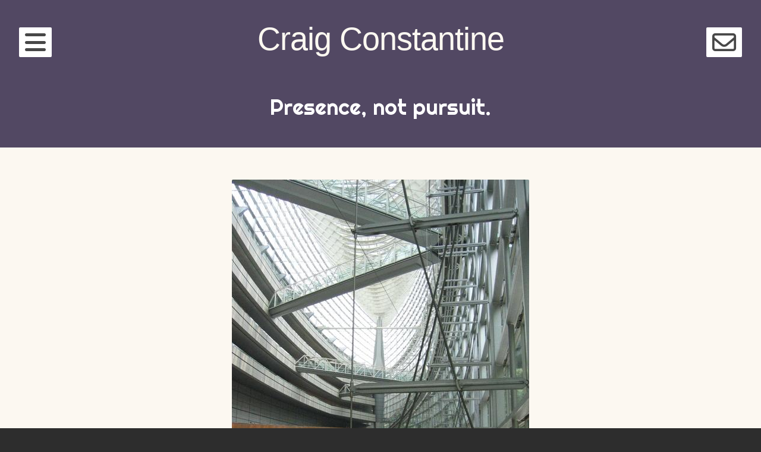

--- FILE ---
content_type: text/html; charset=UTF-8
request_url: https://constantine.name/2014/01/01/tokyo-international-forum/
body_size: 10593
content:
<!DOCTYPE html><html lang="en-US" itemscope itemtype="https://schema.org/BlogPosting" class="no-js"><head><meta charset="UTF-8"><meta name="viewport" content="width=device-width, initial-scale=1"><link rel="profile" href="http://gmpg.org/xfn/11"><link rel="pingback" href=""><title>Tokyo International Forum &#8211; Craig Constantine</title><meta name='robots' content='max-image-preview:large' /><meta property="og:title" content="Tokyo International Forum"/><meta property="og:description" content="The Tokyo International Forum.  ɕ"/><meta property="og:url" content="/2014/01/01/tokyo-international-forum/"/><meta property="og:image" content="https://constantine.name/wp-content/uploads/2013/12/tokyo_intntl_forum.jpg"/><meta property="og:image:width" content="500" /><meta property="og:image:height" content="667" /><meta property="og:type" content="article"/><meta property="og:article:published_time" content="2014-01-01 10:00:00"/><meta property="og:article:modified_time" content="2019-01-04 07:55:36"/><meta property="og:article:tag" content="Japan"/><meta name="twitter:card" content="summary"><meta name="twitter:title" content="Tokyo International Forum"/><meta name="twitter:description" content="The Tokyo International Forum.  ɕ"/><meta name="twitter:image" content="https://constantine.name/wp-content/uploads/2013/12/tokyo_intntl_forum.jpg"/><meta name="author" content="Craig Constantine"/><link rel='dns-prefetch' href='//fonts.googleapis.com' /><link rel='dns-prefetch' href='//cdnjs.cloudflare.com' /><link rel="alternate" type="application/rss+xml" title="Craig Constantine &raquo; Feed" href="https://constantine.name/feed/" /><link rel="alternate" title="oEmbed (JSON)" type="application/json+oembed" href="https://constantine.name/wp-json/oembed/1.0/embed?url=https%3A%2F%2Fconstantine.name%2F2014%2F01%2F01%2Ftokyo-international-forum%2F" /><link rel="alternate" title="oEmbed (XML)" type="text/xml+oembed" href="https://constantine.name/wp-json/oembed/1.0/embed?url=https%3A%2F%2Fconstantine.name%2F2014%2F01%2F01%2Ftokyo-international-forum%2F&#038;format=xml" /><style id='wp-img-auto-sizes-contain-inline-css' type='text/css'>img:is([sizes=auto i],[sizes^="auto," i]){contain-intrinsic-size:3000px 1500px}
/*# sourceURL=wp-img-auto-sizes-contain-inline-css */</style><style id='wp-emoji-styles-inline-css' type='text/css'>img.wp-smiley, img.emoji {
		display: inline !important;
		border: none !important;
		box-shadow: none !important;
		height: 1em !important;
		width: 1em !important;
		margin: 0 0.07em !important;
		vertical-align: -0.1em !important;
		background: none !important;
		padding: 0 !important;
	}
/*# sourceURL=wp-emoji-styles-inline-css */</style><style id='wp-block-library-inline-css' type='text/css'>:root{--wp-block-synced-color:#7a00df;--wp-block-synced-color--rgb:122,0,223;--wp-bound-block-color:var(--wp-block-synced-color);--wp-editor-canvas-background:#ddd;--wp-admin-theme-color:#007cba;--wp-admin-theme-color--rgb:0,124,186;--wp-admin-theme-color-darker-10:#006ba1;--wp-admin-theme-color-darker-10--rgb:0,107,160.5;--wp-admin-theme-color-darker-20:#005a87;--wp-admin-theme-color-darker-20--rgb:0,90,135;--wp-admin-border-width-focus:2px}@media (min-resolution:192dpi){:root{--wp-admin-border-width-focus:1.5px}}.wp-element-button{cursor:pointer}:root .has-very-light-gray-background-color{background-color:#eee}:root .has-very-dark-gray-background-color{background-color:#313131}:root .has-very-light-gray-color{color:#eee}:root .has-very-dark-gray-color{color:#313131}:root .has-vivid-green-cyan-to-vivid-cyan-blue-gradient-background{background:linear-gradient(135deg,#00d084,#0693e3)}:root .has-purple-crush-gradient-background{background:linear-gradient(135deg,#34e2e4,#4721fb 50%,#ab1dfe)}:root .has-hazy-dawn-gradient-background{background:linear-gradient(135deg,#faaca8,#dad0ec)}:root .has-subdued-olive-gradient-background{background:linear-gradient(135deg,#fafae1,#67a671)}:root .has-atomic-cream-gradient-background{background:linear-gradient(135deg,#fdd79a,#004a59)}:root .has-nightshade-gradient-background{background:linear-gradient(135deg,#330968,#31cdcf)}:root .has-midnight-gradient-background{background:linear-gradient(135deg,#020381,#2874fc)}:root{--wp--preset--font-size--normal:16px;--wp--preset--font-size--huge:42px}.has-regular-font-size{font-size:1em}.has-larger-font-size{font-size:2.625em}.has-normal-font-size{font-size:var(--wp--preset--font-size--normal)}.has-huge-font-size{font-size:var(--wp--preset--font-size--huge)}.has-text-align-center{text-align:center}.has-text-align-left{text-align:left}.has-text-align-right{text-align:right}.has-fit-text{white-space:nowrap!important}#end-resizable-editor-section{display:none}.aligncenter{clear:both}.items-justified-left{justify-content:flex-start}.items-justified-center{justify-content:center}.items-justified-right{justify-content:flex-end}.items-justified-space-between{justify-content:space-between}.screen-reader-text{border:0;clip-path:inset(50%);height:1px;margin:-1px;overflow:hidden;padding:0;position:absolute;width:1px;word-wrap:normal!important}.screen-reader-text:focus{background-color:#ddd;clip-path:none;color:#444;display:block;font-size:1em;height:auto;left:5px;line-height:normal;padding:15px 23px 14px;text-decoration:none;top:5px;width:auto;z-index:100000}html :where(.has-border-color){border-style:solid}html :where([style*=border-top-color]){border-top-style:solid}html :where([style*=border-right-color]){border-right-style:solid}html :where([style*=border-bottom-color]){border-bottom-style:solid}html :where([style*=border-left-color]){border-left-style:solid}html :where([style*=border-width]){border-style:solid}html :where([style*=border-top-width]){border-top-style:solid}html :where([style*=border-right-width]){border-right-style:solid}html :where([style*=border-bottom-width]){border-bottom-style:solid}html :where([style*=border-left-width]){border-left-style:solid}html :where(img[class*=wp-image-]){height:auto;max-width:100%}:where(figure){margin:0 0 1em}html :where(.is-position-sticky){--wp-admin--admin-bar--position-offset:var(--wp-admin--admin-bar--height,0px)}@media screen and (max-width:600px){html :where(.is-position-sticky){--wp-admin--admin-bar--position-offset:0px}}

/*# sourceURL=wp-block-library-inline-css */</style><style id='wp-block-heading-inline-css' type='text/css'>h1:where(.wp-block-heading).has-background,h2:where(.wp-block-heading).has-background,h3:where(.wp-block-heading).has-background,h4:where(.wp-block-heading).has-background,h5:where(.wp-block-heading).has-background,h6:where(.wp-block-heading).has-background{padding:1.25em 2.375em}h1.has-text-align-left[style*=writing-mode]:where([style*=vertical-lr]),h1.has-text-align-right[style*=writing-mode]:where([style*=vertical-rl]),h2.has-text-align-left[style*=writing-mode]:where([style*=vertical-lr]),h2.has-text-align-right[style*=writing-mode]:where([style*=vertical-rl]),h3.has-text-align-left[style*=writing-mode]:where([style*=vertical-lr]),h3.has-text-align-right[style*=writing-mode]:where([style*=vertical-rl]),h4.has-text-align-left[style*=writing-mode]:where([style*=vertical-lr]),h4.has-text-align-right[style*=writing-mode]:where([style*=vertical-rl]),h5.has-text-align-left[style*=writing-mode]:where([style*=vertical-lr]),h5.has-text-align-right[style*=writing-mode]:where([style*=vertical-rl]),h6.has-text-align-left[style*=writing-mode]:where([style*=vertical-lr]),h6.has-text-align-right[style*=writing-mode]:where([style*=vertical-rl]){rotate:180deg}
/*# sourceURL=https://constantine.name/wp-includes/blocks/heading/style.min.css */</style><style id='wp-block-columns-inline-css' type='text/css'>.wp-block-columns{box-sizing:border-box;display:flex;flex-wrap:wrap!important}@media (min-width:782px){.wp-block-columns{flex-wrap:nowrap!important}}.wp-block-columns{align-items:normal!important}.wp-block-columns.are-vertically-aligned-top{align-items:flex-start}.wp-block-columns.are-vertically-aligned-center{align-items:center}.wp-block-columns.are-vertically-aligned-bottom{align-items:flex-end}@media (max-width:781px){.wp-block-columns:not(.is-not-stacked-on-mobile)>.wp-block-column{flex-basis:100%!important}}@media (min-width:782px){.wp-block-columns:not(.is-not-stacked-on-mobile)>.wp-block-column{flex-basis:0;flex-grow:1}.wp-block-columns:not(.is-not-stacked-on-mobile)>.wp-block-column[style*=flex-basis]{flex-grow:0}}.wp-block-columns.is-not-stacked-on-mobile{flex-wrap:nowrap!important}.wp-block-columns.is-not-stacked-on-mobile>.wp-block-column{flex-basis:0;flex-grow:1}.wp-block-columns.is-not-stacked-on-mobile>.wp-block-column[style*=flex-basis]{flex-grow:0}:where(.wp-block-columns){margin-bottom:1.75em}:where(.wp-block-columns.has-background){padding:1.25em 2.375em}.wp-block-column{flex-grow:1;min-width:0;overflow-wrap:break-word;word-break:break-word}.wp-block-column.is-vertically-aligned-top{align-self:flex-start}.wp-block-column.is-vertically-aligned-center{align-self:center}.wp-block-column.is-vertically-aligned-bottom{align-self:flex-end}.wp-block-column.is-vertically-aligned-stretch{align-self:stretch}.wp-block-column.is-vertically-aligned-bottom,.wp-block-column.is-vertically-aligned-center,.wp-block-column.is-vertically-aligned-top{width:100%}
/*# sourceURL=https://constantine.name/wp-includes/blocks/columns/style.min.css */</style><style id='global-styles-inline-css' type='text/css'>:root{--wp--preset--aspect-ratio--square: 1;--wp--preset--aspect-ratio--4-3: 4/3;--wp--preset--aspect-ratio--3-4: 3/4;--wp--preset--aspect-ratio--3-2: 3/2;--wp--preset--aspect-ratio--2-3: 2/3;--wp--preset--aspect-ratio--16-9: 16/9;--wp--preset--aspect-ratio--9-16: 9/16;--wp--preset--color--black: #000000;--wp--preset--color--cyan-bluish-gray: #abb8c3;--wp--preset--color--white: #ffffff;--wp--preset--color--pale-pink: #f78da7;--wp--preset--color--vivid-red: #cf2e2e;--wp--preset--color--luminous-vivid-orange: #ff6900;--wp--preset--color--luminous-vivid-amber: #fcb900;--wp--preset--color--light-green-cyan: #7bdcb5;--wp--preset--color--vivid-green-cyan: #00d084;--wp--preset--color--pale-cyan-blue: #8ed1fc;--wp--preset--color--vivid-cyan-blue: #0693e3;--wp--preset--color--vivid-purple: #9b51e0;--wp--preset--gradient--vivid-cyan-blue-to-vivid-purple: linear-gradient(135deg,rgb(6,147,227) 0%,rgb(155,81,224) 100%);--wp--preset--gradient--light-green-cyan-to-vivid-green-cyan: linear-gradient(135deg,rgb(122,220,180) 0%,rgb(0,208,130) 100%);--wp--preset--gradient--luminous-vivid-amber-to-luminous-vivid-orange: linear-gradient(135deg,rgb(252,185,0) 0%,rgb(255,105,0) 100%);--wp--preset--gradient--luminous-vivid-orange-to-vivid-red: linear-gradient(135deg,rgb(255,105,0) 0%,rgb(207,46,46) 100%);--wp--preset--gradient--very-light-gray-to-cyan-bluish-gray: linear-gradient(135deg,rgb(238,238,238) 0%,rgb(169,184,195) 100%);--wp--preset--gradient--cool-to-warm-spectrum: linear-gradient(135deg,rgb(74,234,220) 0%,rgb(151,120,209) 20%,rgb(207,42,186) 40%,rgb(238,44,130) 60%,rgb(251,105,98) 80%,rgb(254,248,76) 100%);--wp--preset--gradient--blush-light-purple: linear-gradient(135deg,rgb(255,206,236) 0%,rgb(152,150,240) 100%);--wp--preset--gradient--blush-bordeaux: linear-gradient(135deg,rgb(254,205,165) 0%,rgb(254,45,45) 50%,rgb(107,0,62) 100%);--wp--preset--gradient--luminous-dusk: linear-gradient(135deg,rgb(255,203,112) 0%,rgb(199,81,192) 50%,rgb(65,88,208) 100%);--wp--preset--gradient--pale-ocean: linear-gradient(135deg,rgb(255,245,203) 0%,rgb(182,227,212) 50%,rgb(51,167,181) 100%);--wp--preset--gradient--electric-grass: linear-gradient(135deg,rgb(202,248,128) 0%,rgb(113,206,126) 100%);--wp--preset--gradient--midnight: linear-gradient(135deg,rgb(2,3,129) 0%,rgb(40,116,252) 100%);--wp--preset--font-size--small: 13px;--wp--preset--font-size--medium: 20px;--wp--preset--font-size--large: 36px;--wp--preset--font-size--x-large: 42px;--wp--preset--spacing--20: 0.44rem;--wp--preset--spacing--30: 0.67rem;--wp--preset--spacing--40: 1rem;--wp--preset--spacing--50: 1.5rem;--wp--preset--spacing--60: 2.25rem;--wp--preset--spacing--70: 3.38rem;--wp--preset--spacing--80: 5.06rem;--wp--preset--shadow--natural: 6px 6px 9px rgba(0, 0, 0, 0.2);--wp--preset--shadow--deep: 12px 12px 50px rgba(0, 0, 0, 0.4);--wp--preset--shadow--sharp: 6px 6px 0px rgba(0, 0, 0, 0.2);--wp--preset--shadow--outlined: 6px 6px 0px -3px rgb(255, 255, 255), 6px 6px rgb(0, 0, 0);--wp--preset--shadow--crisp: 6px 6px 0px rgb(0, 0, 0);}:where(.is-layout-flex){gap: 0.5em;}:where(.is-layout-grid){gap: 0.5em;}body .is-layout-flex{display: flex;}.is-layout-flex{flex-wrap: wrap;align-items: center;}.is-layout-flex > :is(*, div){margin: 0;}body .is-layout-grid{display: grid;}.is-layout-grid > :is(*, div){margin: 0;}:where(.wp-block-columns.is-layout-flex){gap: 2em;}:where(.wp-block-columns.is-layout-grid){gap: 2em;}:where(.wp-block-post-template.is-layout-flex){gap: 1.25em;}:where(.wp-block-post-template.is-layout-grid){gap: 1.25em;}.has-black-color{color: var(--wp--preset--color--black) !important;}.has-cyan-bluish-gray-color{color: var(--wp--preset--color--cyan-bluish-gray) !important;}.has-white-color{color: var(--wp--preset--color--white) !important;}.has-pale-pink-color{color: var(--wp--preset--color--pale-pink) !important;}.has-vivid-red-color{color: var(--wp--preset--color--vivid-red) !important;}.has-luminous-vivid-orange-color{color: var(--wp--preset--color--luminous-vivid-orange) !important;}.has-luminous-vivid-amber-color{color: var(--wp--preset--color--luminous-vivid-amber) !important;}.has-light-green-cyan-color{color: var(--wp--preset--color--light-green-cyan) !important;}.has-vivid-green-cyan-color{color: var(--wp--preset--color--vivid-green-cyan) !important;}.has-pale-cyan-blue-color{color: var(--wp--preset--color--pale-cyan-blue) !important;}.has-vivid-cyan-blue-color{color: var(--wp--preset--color--vivid-cyan-blue) !important;}.has-vivid-purple-color{color: var(--wp--preset--color--vivid-purple) !important;}.has-black-background-color{background-color: var(--wp--preset--color--black) !important;}.has-cyan-bluish-gray-background-color{background-color: var(--wp--preset--color--cyan-bluish-gray) !important;}.has-white-background-color{background-color: var(--wp--preset--color--white) !important;}.has-pale-pink-background-color{background-color: var(--wp--preset--color--pale-pink) !important;}.has-vivid-red-background-color{background-color: var(--wp--preset--color--vivid-red) !important;}.has-luminous-vivid-orange-background-color{background-color: var(--wp--preset--color--luminous-vivid-orange) !important;}.has-luminous-vivid-amber-background-color{background-color: var(--wp--preset--color--luminous-vivid-amber) !important;}.has-light-green-cyan-background-color{background-color: var(--wp--preset--color--light-green-cyan) !important;}.has-vivid-green-cyan-background-color{background-color: var(--wp--preset--color--vivid-green-cyan) !important;}.has-pale-cyan-blue-background-color{background-color: var(--wp--preset--color--pale-cyan-blue) !important;}.has-vivid-cyan-blue-background-color{background-color: var(--wp--preset--color--vivid-cyan-blue) !important;}.has-vivid-purple-background-color{background-color: var(--wp--preset--color--vivid-purple) !important;}.has-black-border-color{border-color: var(--wp--preset--color--black) !important;}.has-cyan-bluish-gray-border-color{border-color: var(--wp--preset--color--cyan-bluish-gray) !important;}.has-white-border-color{border-color: var(--wp--preset--color--white) !important;}.has-pale-pink-border-color{border-color: var(--wp--preset--color--pale-pink) !important;}.has-vivid-red-border-color{border-color: var(--wp--preset--color--vivid-red) !important;}.has-luminous-vivid-orange-border-color{border-color: var(--wp--preset--color--luminous-vivid-orange) !important;}.has-luminous-vivid-amber-border-color{border-color: var(--wp--preset--color--luminous-vivid-amber) !important;}.has-light-green-cyan-border-color{border-color: var(--wp--preset--color--light-green-cyan) !important;}.has-vivid-green-cyan-border-color{border-color: var(--wp--preset--color--vivid-green-cyan) !important;}.has-pale-cyan-blue-border-color{border-color: var(--wp--preset--color--pale-cyan-blue) !important;}.has-vivid-cyan-blue-border-color{border-color: var(--wp--preset--color--vivid-cyan-blue) !important;}.has-vivid-purple-border-color{border-color: var(--wp--preset--color--vivid-purple) !important;}.has-vivid-cyan-blue-to-vivid-purple-gradient-background{background: var(--wp--preset--gradient--vivid-cyan-blue-to-vivid-purple) !important;}.has-light-green-cyan-to-vivid-green-cyan-gradient-background{background: var(--wp--preset--gradient--light-green-cyan-to-vivid-green-cyan) !important;}.has-luminous-vivid-amber-to-luminous-vivid-orange-gradient-background{background: var(--wp--preset--gradient--luminous-vivid-amber-to-luminous-vivid-orange) !important;}.has-luminous-vivid-orange-to-vivid-red-gradient-background{background: var(--wp--preset--gradient--luminous-vivid-orange-to-vivid-red) !important;}.has-very-light-gray-to-cyan-bluish-gray-gradient-background{background: var(--wp--preset--gradient--very-light-gray-to-cyan-bluish-gray) !important;}.has-cool-to-warm-spectrum-gradient-background{background: var(--wp--preset--gradient--cool-to-warm-spectrum) !important;}.has-blush-light-purple-gradient-background{background: var(--wp--preset--gradient--blush-light-purple) !important;}.has-blush-bordeaux-gradient-background{background: var(--wp--preset--gradient--blush-bordeaux) !important;}.has-luminous-dusk-gradient-background{background: var(--wp--preset--gradient--luminous-dusk) !important;}.has-pale-ocean-gradient-background{background: var(--wp--preset--gradient--pale-ocean) !important;}.has-electric-grass-gradient-background{background: var(--wp--preset--gradient--electric-grass) !important;}.has-midnight-gradient-background{background: var(--wp--preset--gradient--midnight) !important;}.has-small-font-size{font-size: var(--wp--preset--font-size--small) !important;}.has-medium-font-size{font-size: var(--wp--preset--font-size--medium) !important;}.has-large-font-size{font-size: var(--wp--preset--font-size--large) !important;}.has-x-large-font-size{font-size: var(--wp--preset--font-size--x-large) !important;}
:where(.wp-block-columns.is-layout-flex){gap: 2em;}:where(.wp-block-columns.is-layout-grid){gap: 2em;}
/*# sourceURL=global-styles-inline-css */</style><style id='core-block-supports-inline-css' type='text/css'>.wp-container-core-columns-is-layout-9d6595d7{flex-wrap:nowrap;}
/*# sourceURL=core-block-supports-inline-css */</style><style id='classic-theme-styles-inline-css' type='text/css'>/*! This file is auto-generated */
.wp-block-button__link{color:#fff;background-color:#32373c;border-radius:9999px;box-shadow:none;text-decoration:none;padding:calc(.667em + 2px) calc(1.333em + 2px);font-size:1.125em}.wp-block-file__button{background:#32373c;color:#fff;text-decoration:none}
/*# sourceURL=/wp-includes/css/classic-themes.min.css */</style><link rel='stylesheet' id='contact-form-7-css' href='https://constantine.name/wp-content/cache/autoptimize/css/autoptimize_single_64ac31699f5326cb3c76122498b76f66.css?ver=6.1.4' type='text/css' media='all' /><link rel='stylesheet' id='gutenberg-sladdrs-block-editor-css' href='https://constantine.name/wp-content/cache/autoptimize/css/autoptimize_single_a500e146e04ec1426fbf769af3c37f74.css?ver=6.9' type='text/css' media='all' /><link rel='stylesheet' id='toc-screen-css' href='https://constantine.name/wp-content/plugins/table-of-contents-plus/screen.min.css?ver=2411.1' type='text/css' media='all' /><link rel='stylesheet' id='pps-post-list-box-frontend-css' href='https://constantine.name/wp-content/cache/autoptimize/css/autoptimize_single_42a2002d405fdbfd2454707ec8a64d89.css?ver=2.17.0' type='text/css' media='all' /><link rel='stylesheet' id='eighties-header-css' href='//fonts.googleapis.com/css?family=Righteous' type='text/css' media='all' /><link rel='stylesheet' id='eighties-headings-css' href='//fonts.googleapis.com/css?family=Varela+Round' type='text/css' media='all' /><link rel='stylesheet' id='eighties-body-css' href='//fonts.googleapis.com/css?family=Open+Sans%3A400italic%2C700italic%2C400%2C700' type='text/css' media='all' /><link rel='stylesheet' id='font-awesome-css' href='https://constantine.name/wp-content/themes/eighties/fonts/fa/font-awesome.min.css?ver=6.9' type='text/css' media='all' /><link rel='stylesheet' id='eighties-css' href='https://constantine.name/wp-content/cache/autoptimize/css/autoptimize_single_c401b80dc5f70ad75e3fdd8a67fbc25f.css?ver=6.9' type='text/css' media='all' /><link rel='stylesheet' id='slb_core-css' href='https://constantine.name/wp-content/cache/autoptimize/css/autoptimize_single_a5bb779e3f9eef4a7dac11ff9eb10e19.css?ver=2.9.4' type='text/css' media='all' /><link rel='stylesheet' id='pps-series-post-details-frontend-css' href='https://constantine.name/wp-content/cache/autoptimize/css/autoptimize_single_a06117400972483f2795a28498626e94.css?ver=2.17.0' type='text/css' media='all' /><link rel='stylesheet' id='pps-series-post-navigation-frontend-css' href='https://constantine.name/wp-content/cache/autoptimize/css/autoptimize_single_871a98c77366d74f4c144090ecc6d3eb.css?ver=2.17.0' type='text/css' media='all' /><link rel='stylesheet' id='dashicons-css' href='https://constantine.name/wp-includes/css/dashicons.min.css?ver=6.9' type='text/css' media='all' /><link rel='stylesheet' id='fontawesome-6-css' href='https://cdnjs.cloudflare.com/ajax/libs/font-awesome/6.5.1/css/all.min.css?ver=6.5.1' type='text/css' media='all' /><link rel='stylesheet' id='fontawesome-6-v4-shims-css' href='https://cdnjs.cloudflare.com/ajax/libs/font-awesome/6.5.1/css/v4-shims.min.css?ver=6.5.1' type='text/css' media='all' /><link rel='stylesheet' id='pcs-styles-css' href='https://constantine.name/wp-content/cache/autoptimize/css/autoptimize_single_4dc003c3a8d5929fe7613ef22e4f5e19.css?ver=1.0' type='text/css' media='screen' /> <script type="text/javascript" src="https://constantine.name/wp-includes/js/jquery/jquery.min.js?ver=3.7.1" id="jquery-core-js"></script> <script type="text/javascript" src="https://constantine.name/wp-includes/js/jquery/jquery-migrate.min.js?ver=3.4.1" id="jquery-migrate-js"></script> <meta property="og:image" content="https://constantine.name/wp-content/uploads/2013/12/tokyo_intntl_forum.jpg"><meta property="og:image:secure_url" content="https://constantine.name/wp-content/uploads/2013/12/tokyo_intntl_forum.jpg"><meta property="og:image:width" content="500"><meta property="og:image:height" content="667"><meta property="og:image:alt" content="Rafael Viñoly&#039;s masterpiece"><meta property="og:image:type" content="image/jpeg"><meta property="og:description" content="The Tokyo International Forum. ɕ"><meta property="og:type" content="article"><meta property="og:locale" content="en_US"><meta property="og:site_name" content="Craig Constantine"><meta property="og:title" content="Tokyo International Forum"><meta property="og:url" content="https://constantine.name/2014/01/01/tokyo-international-forum/"><meta property="og:updated_time" content="2019-01-04T07:55:36-05:00"><meta property="article:tag" content="Japan"><meta property="article:published_time" content="2014-01-01T15:00:00+00:00"><meta property="article:modified_time" content="2019-01-04T12:55:36+00:00"><meta property="article:section" content="Photos"><meta property="article:author:first_name" content="Craig"><meta property="article:author:last_name" content="Constantine"><meta property="article:author:username" content="Craig Constantine"><meta property="twitter:partner" content="ogwp"><meta property="twitter:card" content="summary"><meta property="twitter:image" content="https://constantine.name/wp-content/uploads/2013/12/tokyo_intntl_forum.jpg"><meta property="twitter:image:alt" content="Rafael Viñoly&#039;s masterpiece"><meta property="twitter:title" content="Tokyo International Forum"><meta property="twitter:description" content="The Tokyo International Forum. ɕ"><meta property="twitter:url" content="https://constantine.name/2014/01/01/tokyo-international-forum/"><meta property="twitter:label1" content="Reading time"><meta property="twitter:data1" content="Less than a minute"><meta itemprop="image" content="https://constantine.name/wp-content/uploads/2013/12/tokyo_intntl_forum.jpg"><meta itemprop="name" content="Tokyo International Forum"><meta itemprop="description" content="The Tokyo International Forum. ɕ"><meta itemprop="datePublished" content="2014-01-01"><meta itemprop="dateModified" content="2019-01-04T12:55:36+00:00"><meta property="profile:first_name" content="Craig"><meta property="profile:last_name" content="Constantine"><meta property="profile:username" content="Craig Constantine"><link rel="https://api.w.org/" href="https://constantine.name/wp-json/" /><link rel="alternate" title="JSON" type="application/json" href="https://constantine.name/wp-json/wp/v2/posts/2935" /><link rel="EditURI" type="application/rsd+xml" title="RSD" href="https://constantine.name/xmlrpc.php?rsd" /><meta name="generator" content="WordPress 6.9" /><link rel="canonical" href="https://constantine.name/2014/01/01/tokyo-international-forum/" /><link rel='shortlink' href='https://constantine.name/?p=2935' /><style type="text/css">.tag-icon {
				opacity: 0.6;
				font-size: 0.9em;
			}
			
			.entry-meta .tag-icon,
			.entry-footer .tag-icon {
				margin-right: 0.2em;
			}
			
			a:hover .tag-icon {
				opacity: 1;
			}
			
			/* Tag icon in page header (archive pages) */
			.page-title .tag-icon {
				opacity: 1;
				font-size: 0.9em;
				margin-right: 0.2em;
			}</style><meta property="fediverse:creator" name="fediverse:creator" content="craig@constantine.name" /><link rel="alternate" title="ActivityPub (JSON)" type="application/activity+json" href="https://constantine.name/2014/01/01/tokyo-international-forum/" /><link rel="icon" href="https://constantine.name/wp-content/uploads/2020/02/cropped-site-icon-512-32x32.png" sizes="32x32" /><link rel="icon" href="https://constantine.name/wp-content/uploads/2020/02/cropped-site-icon-512-192x192.png" sizes="192x192" /><link rel="apple-touch-icon" href="https://constantine.name/wp-content/uploads/2020/02/cropped-site-icon-512-180x180.png" /><meta name="msapplication-TileImage" content="https://constantine.name/wp-content/uploads/2020/02/cropped-site-icon-512-270x270.png" /> <script src="https://constantine.name/wp-content/cache/autoptimize/js/autoptimize_b0712bc2ceafd0c43ee6cc753f0b5e61.js"></script></head><body class="wp-singular post-template-default single single-post postid-2935 single-format-standard wp-theme-eighties wp-child-theme-eighties-craig single-has-thumbnail"><div id="page" class="hfeed site"><div class="site-toggles"> <a href class="main-navigation-toggle"><i class="fa fa-bars"></i></a> <a href class="widget-area-toggle"><i class="fa fa-envelope-o"></i></a></div><nav id="site-navigation" class="main-navigation" role="navigation"> <a href class="main-navigation-toggle"><i class="fa fa-times"></i></a><h4 class="main-navigation-title">Menu</h4><div class="menu-main-menu-container"><ul id="menu-main-menu" class="menu"><li id="menu-item-19140" class="menu-item menu-item-type-post_type menu-item-object-page menu-item-19140"><a href="https://constantine.name/start-here/">Start here</a></li><li id="menu-item-21014" class="menu-item menu-item-type-custom menu-item-object-custom menu-item-21014"><a href="/">Blog</a></li><li id="menu-item-28020" class="menu-item menu-item-type-post_type menu-item-object-page menu-item-28020"><a href="https://constantine.name/guidebook/">Guidebook</a></li><li id="menu-item-35542" class="menu-item menu-item-type-custom menu-item-object-custom menu-item-35542"><a href="/this-day/">Posts on this date</a></li><li id="menu-item-35725" class="menu-item menu-item-type-custom menu-item-object-custom menu-item-35725"><a href="https://constantine.name/?redirect_to=random">Jump to a random post</a></li><li id="menu-item-35567" class="menu-item menu-item-type-custom menu-item-object-custom menu-item-35567"><a href="https://craigconstantine.com/">More about Craig ↗️</a></li><li id="menu-item-36821" class="menu-item menu-item-type-post_type menu-item-object-page menu-item-36821"><a href="https://constantine.name/contact/">Contact</a></li><li class="menu-item menu-item-search"> <a href><i class="fa fa-search"></i></a><form role="search" method="get" class="search-form" action="https://constantine.name/"> <label> <span class="screen-reader-text">Search for:</span> <input type="search" class="search-field" placeholder="Search &hellip;" value="" name="s"> </label></form></li></ul></div></nav><header id="masthead" class="site-header" role="banner"> <a class="skip-link screen-reader-text" href="#content" >Skip to content</a><div class="site-branding"><h1 class="site-title"><a href="https://constantine.name/" rel="home">Craig Constantine</a></h1><h2 class="site-description">Presence, not pursuit.</h2></div></header><div id="content" class="site-content"><div id="primary" class="content-area"><main id="main" class="site-main" role="main"><article id="post-2935" class="post-2935 post type-post status-publish format-standard has-post-thumbnail hentry category-photos tag-japan"><figure class="entry-image"> <img width="500" height="667" src="https://constantine.name/wp-content/uploads/2013/12/tokyo_intntl_forum.jpg" class="attachment-main-featured size-main-featured wp-post-image" alt="" decoding="async" fetchpriority="high" srcset="https://constantine.name/wp-content/uploads/2013/12/tokyo_intntl_forum.jpg 500w, https://constantine.name/wp-content/uploads/2013/12/tokyo_intntl_forum-224x300.jpg 224w" sizes="(max-width: 500px) 100vw, 500px" /></figure><header class="entry-header"> <span class="entry-meta entry-meta-categories"><a href="https://constantine.name/category/photos/" rel="category tag">Photos</a></span><h1 class="entry-title">Tokyo International Forum</h1><p class="entry-meta entry-meta-time"> <i class="fa fa-clock-o"></i>Published January 1, 2014			&middot;&nbsp;<a href="https://constantine.name/this-day/1/1/" rel="bookmark"><i class="fa fa-list-ul" aria-hidden="true"></i>All posts on Jan 1</a></p></header><div class="entry-content"><p>The <a href="http://en.wikipedia.org/wiki/Tokyo_International_Forum" target="_blank">Tokyo International Forum</a>.</p><p>ɕ</p></div><footer class="entry-footer"><div class="entry-meta entry-meta-tags"> <a href="https://constantine.name/tag/japan/" rel="tag">Japan</a></div></footer></article><nav class="navigation post-navigation" role="navigation"><h1 class="screen-reader-text">Post navigation</h1><div class="nav-links"><div class="nav-previous"><a href="https://constantine.name/2013/12/31/quiet-revolutionary/" rel="prev">Quiet revolutionary</a></div><div class="nav-next"><a href="https://constantine.name/2014/01/02/stumbling-blocks/" rel="next">Stumbling Blocks</a></div></div></nav></main></div><div id="secondary" class="widget-area" role="complementary"> <a href class="widget-area-toggle"><i class="fa fa-times"></i></a><div class="widgets-wrapper"><aside id="block-14" class="widget widget_block"><script>(function() {
	window.mc4wp = window.mc4wp || {
		listeners: [],
		forms: {
			on: function(evt, cb) {
				window.mc4wp.listeners.push(
					{
						event   : evt,
						callback: cb
					}
				);
			}
		}
	}
})();</script><form id="mc4wp-form-1" class="mc4wp-form mc4wp-form-12715" method="post" data-id="12715" data-name="Blog updates" ><div class="mc4wp-form-fields"><p><b>Get an email when I post…</b></p><p> <input type="email" size=50 name="EMAIL" placeholder="Your email address" required /></p><p> <input type="submit" value="Subscribe" /></p></div><label style="display: none !important;">Leave this field empty if you're human: <input type="text" name="_mc4wp_honeypot" value="" tabindex="-1" autocomplete="off" /></label><input type="hidden" name="_mc4wp_timestamp" value="1769236812" /><input type="hidden" name="_mc4wp_form_id" value="12715" /><input type="hidden" name="_mc4wp_form_element_id" value="mc4wp-form-1" /><div class="mc4wp-response"></div></form></aside></div></div></div><footer id="colophon" class="site-footer" role="contentinfo"><div id="site-supplementary" class="widget-area column-wrapper" role="complementary"><aside id="block-6" class="widget widget_block"><div class="wp-block-columns is-layout-flex wp-container-core-columns-is-layout-9d6595d7 wp-block-columns-is-layout-flex"><div class="wp-block-column is-layout-flow wp-block-column-is-layout-flow"><h4 class="wp-block-heading">Welcome!</h4><p><a href="/start-here/">Start here…</a></p></div><div class="wp-block-column footer-widget-donating is-layout-flow wp-block-column-is-layout-flow"><aside><p>Hello 👋 I’m Craig Constantine. I invite you to cultivate a meaningful life—through presence, not pursuit. You can learn more about me and all my projects at, <a href="https://craigconstantine.com/" target="_blank">https://craigconstantine.com</a>.</p></aside><aside><p>If you like what I’m doing, please support me <a href="https://ko-fi.com/craigconstantine" target="_blank">via Ko-Fi</a>. (I like Ko-Fi because they don’t take a slice from the money you contribute.)</p><figure class="wp-block-image size-full" style="padding-top: 0.5em;"><a href="https://ko-fi.com/craigconstantine" target="_blank" rel=" noreferrer noopener"><img loading="lazy" decoding="async" width="199" height="50" src="https://constantine.name/wp-content/uploads/2025/04/kofi-50.png" alt="" class="wp-image-46791"/></a></figure></aside></div></div></aside></div><div class="site-info"> <a href="http://wordpress.org/">Built with WordPress</a> <span class="sep"> | </span> Theme: <a href="http://eighties.me/" rel="designer">Eighties</a> by <a href="http://kopepasah.com/" rel="designer">Kopepasah</a>.</div></footer></div> <script type='text/javascript'>var seriesdropdown = document.getElementById("orgseries_dropdown");
			if (seriesdropdown) {
			 function onSeriesChange() {
					if ( seriesdropdown.options[seriesdropdown.selectedIndex].value != ( 0 || -1 ) ) {
						location.href = "https://constantine.name/series/"+seriesdropdown.options[seriesdropdown.selectedIndex].value;
					}
				}
				seriesdropdown.onchange = onSeriesChange;
			}</script> <script type="speculationrules">{"prefetch":[{"source":"document","where":{"and":[{"href_matches":"/*"},{"not":{"href_matches":["/wp-*.php","/wp-admin/*","/wp-content/uploads/*","/wp-content/*","/wp-content/plugins/*","/wp-content/themes/eighties-craig/*","/wp-content/themes/eighties/*","/*\\?(.+)"]}},{"not":{"selector_matches":"a[rel~=\"nofollow\"]"}},{"not":{"selector_matches":".no-prefetch, .no-prefetch a"}}]},"eagerness":"conservative"}]}</script> <script>(function() {function maybePrefixUrlField () {
  const value = this.value.trim()
  if (value !== '' && value.indexOf('http') !== 0) {
    this.value = 'http://' + value
  }
}

const urlFields = document.querySelectorAll('.mc4wp-form input[type="url"]')
for (let j = 0; j < urlFields.length; j++) {
  urlFields[j].addEventListener('blur', maybePrefixUrlField)
}
})();</script> <script>document.addEventListener('DOMContentLoaded', function() {
		const forms = document.querySelectorAll('.mc4wp-form');
		forms.forEach(function(form) {
			form.addEventListener('submit', function(e) {
				e.preventDefault();
				
				const formData = new FormData(form);
				
				fetch(form.action, {
					method: 'POST',
					body: formData
				})
				.then(response => response.text())
				.then(html => {
					const parser = new DOMParser();
					const doc = parser.parseFromString(html, 'text/html');
					const responseDiv = doc.querySelector('.mc4wp-response');
					
					if (responseDiv) {
						const currentResponse = form.querySelector('.mc4wp-response');
						if (currentResponse) {
							currentResponse.innerHTML = responseDiv.innerHTML;
						}
					}
					
					// Clear the form if successful
					if (responseDiv && responseDiv.classList.contains('mc4wp-success')) {
						form.reset();
					}
				});
			});
		});
	});</script> <script type="text/javascript" src="https://constantine.name/wp-includes/js/dist/hooks.min.js?ver=dd5603f07f9220ed27f1" id="wp-hooks-js"></script> <script type="text/javascript" src="https://constantine.name/wp-includes/js/dist/i18n.min.js?ver=c26c3dc7bed366793375" id="wp-i18n-js"></script> <script type="text/javascript" id="wp-i18n-js-after">wp.i18n.setLocaleData( { 'text direction\u0004ltr': [ 'ltr' ] } );
//# sourceURL=wp-i18n-js-after</script> <script type="text/javascript" src="https://constantine.name/wp-content/cache/autoptimize/js/autoptimize_single_96e7dc3f0e8559e4a3f3ca40b17ab9c3.js?ver=6.1.4" id="swv-js"></script> <script type="text/javascript" id="contact-form-7-js-before">var wpcf7 = {
    "api": {
        "root": "https:\/\/constantine.name\/wp-json\/",
        "namespace": "contact-form-7\/v1"
    }
};
//# sourceURL=contact-form-7-js-before</script> <script type="text/javascript" src="https://constantine.name/wp-content/cache/autoptimize/js/autoptimize_single_2912c657d0592cc532dff73d0d2ce7bb.js?ver=6.1.4" id="contact-form-7-js"></script> <script type="text/javascript" id="toc-front-js-extra">var tocplus = {"visibility_show":"show","visibility_hide":"hide","visibility_hide_by_default":"1","width":"Auto"};
//# sourceURL=toc-front-js-extra</script> <script type="text/javascript" src="https://constantine.name/wp-content/themes/eighties/js/eighties.min.js?ver=20140711" id="eighties-js"></script> <script type="text/javascript" id="wp-statistics-tracker-js-extra">var WP_Statistics_Tracker_Object = {"requestUrl":"https://constantine.name/wp-json/wp-statistics/v2","ajaxUrl":"https://constantine.name/wp-admin/admin-ajax.php","hitParams":{"wp_statistics_hit":1,"source_type":"post","source_id":2935,"search_query":"","signature":"049cf58b2a5106def5d139ad44aa865e","endpoint":"hit"},"option":{"dntEnabled":"1","bypassAdBlockers":"","consentIntegration":{"name":null,"status":[]},"isPreview":false,"userOnline":false,"trackAnonymously":false,"isWpConsentApiActive":false,"consentLevel":"functional"},"isLegacyEventLoaded":"","customEventAjaxUrl":"https://constantine.name/wp-admin/admin-ajax.php?action=wp_statistics_custom_event&nonce=51e90336f4","onlineParams":{"wp_statistics_hit":1,"source_type":"post","source_id":2935,"search_query":"","signature":"049cf58b2a5106def5d139ad44aa865e","action":"wp_statistics_online_check"},"jsCheckTime":"60000"};
//# sourceURL=wp-statistics-tracker-js-extra</script> <script type="text/javascript" src="https://constantine.name/wp-content/cache/autoptimize/js/autoptimize_single_0b050265900235acf7f4a1b156a0fd86.js?ver=14.16" id="wp-statistics-tracker-js"></script> <script id="wp-emoji-settings" type="application/json">{"baseUrl":"https://s.w.org/images/core/emoji/17.0.2/72x72/","ext":".png","svgUrl":"https://s.w.org/images/core/emoji/17.0.2/svg/","svgExt":".svg","source":{"concatemoji":"https://constantine.name/wp-includes/js/wp-emoji-release.min.js?ver=6.9"}}</script> <script type="module">/*! This file is auto-generated */
const a=JSON.parse(document.getElementById("wp-emoji-settings").textContent),o=(window._wpemojiSettings=a,"wpEmojiSettingsSupports"),s=["flag","emoji"];function i(e){try{var t={supportTests:e,timestamp:(new Date).valueOf()};sessionStorage.setItem(o,JSON.stringify(t))}catch(e){}}function c(e,t,n){e.clearRect(0,0,e.canvas.width,e.canvas.height),e.fillText(t,0,0);t=new Uint32Array(e.getImageData(0,0,e.canvas.width,e.canvas.height).data);e.clearRect(0,0,e.canvas.width,e.canvas.height),e.fillText(n,0,0);const a=new Uint32Array(e.getImageData(0,0,e.canvas.width,e.canvas.height).data);return t.every((e,t)=>e===a[t])}function p(e,t){e.clearRect(0,0,e.canvas.width,e.canvas.height),e.fillText(t,0,0);var n=e.getImageData(16,16,1,1);for(let e=0;e<n.data.length;e++)if(0!==n.data[e])return!1;return!0}function u(e,t,n,a){switch(t){case"flag":return n(e,"\ud83c\udff3\ufe0f\u200d\u26a7\ufe0f","\ud83c\udff3\ufe0f\u200b\u26a7\ufe0f")?!1:!n(e,"\ud83c\udde8\ud83c\uddf6","\ud83c\udde8\u200b\ud83c\uddf6")&&!n(e,"\ud83c\udff4\udb40\udc67\udb40\udc62\udb40\udc65\udb40\udc6e\udb40\udc67\udb40\udc7f","\ud83c\udff4\u200b\udb40\udc67\u200b\udb40\udc62\u200b\udb40\udc65\u200b\udb40\udc6e\u200b\udb40\udc67\u200b\udb40\udc7f");case"emoji":return!a(e,"\ud83e\u1fac8")}return!1}function f(e,t,n,a){let r;const o=(r="undefined"!=typeof WorkerGlobalScope&&self instanceof WorkerGlobalScope?new OffscreenCanvas(300,150):document.createElement("canvas")).getContext("2d",{willReadFrequently:!0}),s=(o.textBaseline="top",o.font="600 32px Arial",{});return e.forEach(e=>{s[e]=t(o,e,n,a)}),s}function r(e){var t=document.createElement("script");t.src=e,t.defer=!0,document.head.appendChild(t)}a.supports={everything:!0,everythingExceptFlag:!0},new Promise(t=>{let n=function(){try{var e=JSON.parse(sessionStorage.getItem(o));if("object"==typeof e&&"number"==typeof e.timestamp&&(new Date).valueOf()<e.timestamp+604800&&"object"==typeof e.supportTests)return e.supportTests}catch(e){}return null}();if(!n){if("undefined"!=typeof Worker&&"undefined"!=typeof OffscreenCanvas&&"undefined"!=typeof URL&&URL.createObjectURL&&"undefined"!=typeof Blob)try{var e="postMessage("+f.toString()+"("+[JSON.stringify(s),u.toString(),c.toString(),p.toString()].join(",")+"));",a=new Blob([e],{type:"text/javascript"});const r=new Worker(URL.createObjectURL(a),{name:"wpTestEmojiSupports"});return void(r.onmessage=e=>{i(n=e.data),r.terminate(),t(n)})}catch(e){}i(n=f(s,u,c,p))}t(n)}).then(e=>{for(const n in e)a.supports[n]=e[n],a.supports.everything=a.supports.everything&&a.supports[n],"flag"!==n&&(a.supports.everythingExceptFlag=a.supports.everythingExceptFlag&&a.supports[n]);var t;a.supports.everythingExceptFlag=a.supports.everythingExceptFlag&&!a.supports.flag,a.supports.everything||((t=a.source||{}).concatemoji?r(t.concatemoji):t.wpemoji&&t.twemoji&&(r(t.twemoji),r(t.wpemoji)))});
//# sourceURL=https://constantine.name/wp-includes/js/wp-emoji-loader.min.js</script> <script type="text/javascript" id="slb_context">if ( !!window.jQuery ) {(function($){$(document).ready(function(){if ( !!window.SLB ) { {$.extend(SLB, {"context":["public","user_guest"]});} }})})(jQuery);}</script> </body></html> 